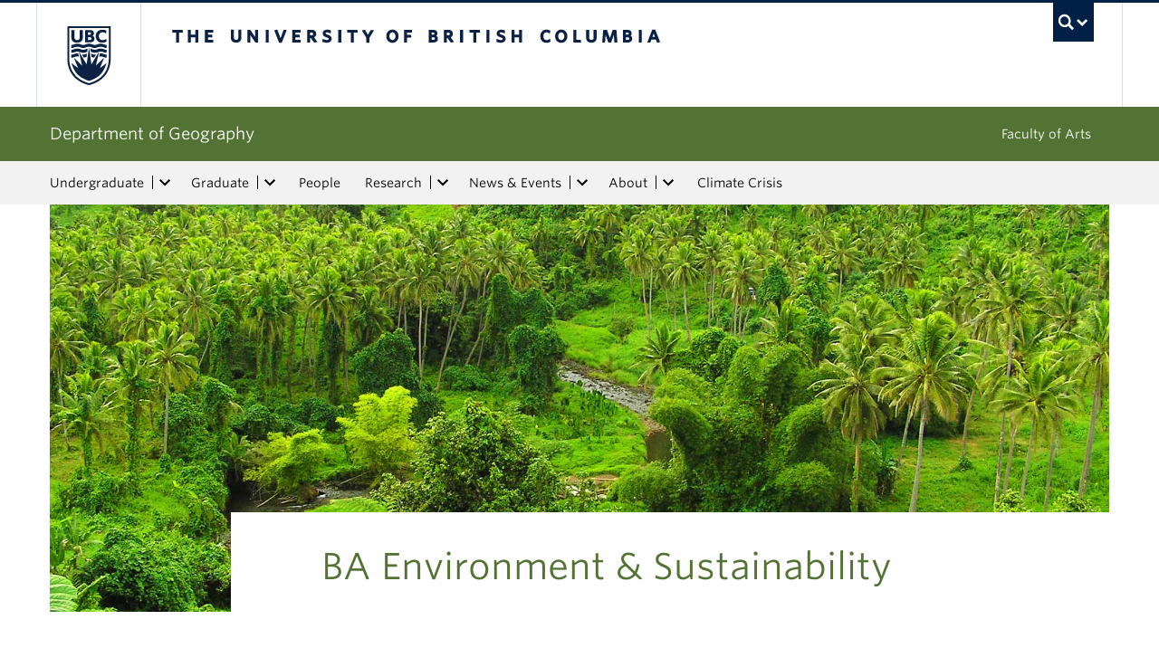

--- FILE ---
content_type: text/html; charset=UTF-8
request_url: https://geog.ubc.ca/undergraduate/ba-environment-sustainability/
body_size: 13941
content:
<!DOCTYPE html>
<!--[if IEMobile 7]><html class="iem7 oldie" lang="en-US"><![endif]-->
<!--[if (IE 7)&!(IEMobile)]><html class="ie7 oldie" lang="en-US"><![endif]-->
<!--[if (IE 8)&!(IEMobile)]><html class="ie8 oldie" lang="en-US"><![endif]-->
<!--[if (IE 9)&!(IEMobile)]><html class="ie9" lang="en-US"><![endif]-->
<!--[[if (gt IE 9)|(gt IEMobile 7)]><!--><html lang="en-US"><!--<![endif]-->
<head>
    <meta http-equiv="Content-Type" content="text/html; charset=UTF-8" />
    <title>BA Environment and Sustainability | UBC Geography Department</title>

    <meta http-equiv="X-UA-Compatible" content="IE=edge,chrome=1" />
    <meta name="viewport" content="width=device-width" /> <!-- needed for responsive -->
    <link rel="dns-prefetch" href="//cdn.ubc.ca/" />

    <!-- Stylesheets -->
<link href="https://cdn.ubc.ca/clf/7.0.4/css/ubc-clf-full-bw.min.css" rel="stylesheet">
	
    <link rel="profile" href="http://gmpg.org/xfn/11" />

    <link rel="pingback" href="https://geog.ubc.ca/xmlrpc.php" />

    <meta name='robots' content='index, follow, max-image-preview:large, max-snippet:-1, max-video-preview:-1' />
<meta name="template" content="UBC Collab 1.0.5" />

	<!-- This site is optimized with the Yoast SEO plugin v20.13 - https://yoast.com/wordpress/plugins/seo/ -->
	<meta name="description" content="The BA Environment and Sustainability program focuses on society’s role(s) in global and local environments. Major, Honours, and Minor options are offered." />
	<link rel="canonical" href="https://geog.ubc.ca/undergraduate/ba-environment-sustainability/" />
	<meta property="og:locale" content="en_US" />
	<meta property="og:type" content="article" />
	<meta property="og:title" content="BA Environment and Sustainability | UBC Geography Department" />
	<meta property="og:description" content="The BA Environment and Sustainability program focuses on society’s role(s) in global and local environments. Major, Honours, and Minor options are offered." />
	<meta property="og:url" content="https://geog.ubc.ca/undergraduate/ba-environment-sustainability/" />
	<meta property="og:site_name" content="Department of Geography" />
	<meta property="article:modified_time" content="2022-09-10T00:44:33+00:00" />
	<meta property="og:image" content="https://geog.cms.arts.ubc.ca/wp-content/uploads/sites/26/2020/09/GEOG-BA-Environment-Sustainability-Banner-V2.jpg" />
	<meta property="og:image:width" content="2000" />
	<meta property="og:image:height" content="1000" />
	<meta property="og:image:type" content="image/jpeg" />
	<meta name="twitter:card" content="summary_large_image" />
	<script type="application/ld+json" class="yoast-schema-graph">{"@context":"https://schema.org","@graph":[{"@type":"WebPage","@id":"https://geog.ubc.ca/undergraduate/ba-environment-sustainability/","url":"https://geog.ubc.ca/undergraduate/ba-environment-sustainability/","name":"BA Environment and Sustainability | UBC Geography Department","isPartOf":{"@id":"https://geog.ubc.ca/#website"},"primaryImageOfPage":{"@id":"https://geog.ubc.ca/undergraduate/ba-environment-sustainability/#primaryimage"},"image":{"@id":"https://geog.ubc.ca/undergraduate/ba-environment-sustainability/#primaryimage"},"thumbnailUrl":"https://geog.cms.arts.ubc.ca/wp-content/uploads/sites/26/2020/09/GEOG-BA-Environment-Sustainability-Banner-V2.jpg","datePublished":"2020-05-01T22:22:24+00:00","dateModified":"2022-09-10T00:44:33+00:00","description":"The BA Environment and Sustainability program focuses on society’s role(s) in global and local environments. Major, Honours, and Minor options are offered.","breadcrumb":{"@id":"https://geog.ubc.ca/undergraduate/ba-environment-sustainability/#breadcrumb"},"inLanguage":"en-US","potentialAction":[{"@type":"ReadAction","target":["https://geog.ubc.ca/undergraduate/ba-environment-sustainability/"]}]},{"@type":"ImageObject","inLanguage":"en-US","@id":"https://geog.ubc.ca/undergraduate/ba-environment-sustainability/#primaryimage","url":"https://geog.cms.arts.ubc.ca/wp-content/uploads/sites/26/2020/09/GEOG-BA-Environment-Sustainability-Banner-V2.jpg","contentUrl":"https://geog.cms.arts.ubc.ca/wp-content/uploads/sites/26/2020/09/GEOG-BA-Environment-Sustainability-Banner-V2.jpg","width":2000,"height":1000,"caption":"ubc-geography-ba-environment-sustinability-rainforest"},{"@type":"BreadcrumbList","@id":"https://geog.ubc.ca/undergraduate/ba-environment-sustainability/#breadcrumb","itemListElement":[{"@type":"ListItem","position":1,"name":"Home","item":"https://geog.ubc.ca/"},{"@type":"ListItem","position":2,"name":"Undergraduate","item":"https://geog.ubc.ca/undergraduate/"},{"@type":"ListItem","position":3,"name":"BA Environment &#038; Sustainability"}]},{"@type":"WebSite","@id":"https://geog.ubc.ca/#website","url":"https://geog.ubc.ca/","name":"Department of Geography","description":"","potentialAction":[{"@type":"SearchAction","target":{"@type":"EntryPoint","urlTemplate":"https://geog.ubc.ca/?s={search_term_string}"},"query-input":"required name=search_term_string"}],"inLanguage":"en-US"}]}</script>
	<!-- / Yoast SEO plugin. -->


<meta name="description" content="Building on core ideas from the natural and social sciences, the BA Environment and Sustainability program is focused on the interaction between societies and the global and local environment. Program Options Program Overview If you want to take an active role in confronting the climate crisis, the Environment and Sustainability program is for you. This [&hellip;]" />
<meta name="google-site-verification" content="YEICCD4RHGeVV5cCKPHJxbak_d7sxqvd3QfKg4qpK5Q" />
<link rel='dns-prefetch' href='//static.addtoany.com' />
<link rel='dns-prefetch' href='//geog.cms.arts.ubc.ca' />
<link rel='dns-prefetch' href='//cdnjs.cloudflare.com' />
<link rel='dns-prefetch' href='//fonts.googleapis.com' />
<link rel='stylesheet' id='eo-leaflet.js-css' href='https://geog.ubc.ca/wp-content/plugins/event-organiser/lib/leaflet/leaflet.min.css?ver=1.4.0' type='text/css' media='all' />
<style id='eo-leaflet.js-inline-css' type='text/css'>
.leaflet-popup-close-button{box-shadow:none!important;}
</style>
<link rel='stylesheet' id='subpages-navigation-base-css' href='https://geog.ubc.ca/wp-content/plugins/subpages-navigation/subpage-navigation-base.css?ver=52299be3168d77e4ba64bb2fb5c456e5' type='text/css' media='all' />
<link rel='stylesheet' id='ubc-collab-spotlight-css' href='https://geog.ubc.ca/wp-content/themes/wp-hybrid-clf/inc/frontpage/spotlight/css/flexslider.css?ver=52299be3168d77e4ba64bb2fb5c456e5' type='text/css' media='all' />
<link rel='stylesheet' id='accordion-style-css' href='https://geog.ubc.ca/wp-content/plugins/accordion-shortcode/custom-accordion.css?ver=52299be3168d77e4ba64bb2fb5c456e5' type='text/css' media='all' />
<style id='accordion-style-inline-css' type='text/css'>

			.active-accordion-control{color: #537334;}
			@media screen and (max-width: 768px) {
				.accordion-controls.active-accordion-control{color: #537334; border-color: #537334;}
			}
		
</style>
<link rel='stylesheet' id='arts-2018-style-css' href='https://geog.cms.arts.ubc.ca/wp-content/plugins/arts-clf/css/arts.css?ver=1.1.2' type='text/css' media='all' />
<link rel='stylesheet' id='arts-2018-style-custom-css' href='https://geog.cms.arts.ubc.ca/arts-styling.php?primary_site_color=537334&#038;ver=0.0.3' type='text/css' media='all' />
<link rel='stylesheet' id='fontawesome-css' href='https://cdnjs.cloudflare.com/ajax/libs/font-awesome/6.7.2/css/all.min.css?ver=6.5.0' type='text/css' media='all' />
<link rel='stylesheet' id='visualstat_material_design_module_css-css' href='https://fonts.googleapis.com/icon?family=Material+Icons&#038;ver=0.1.1' type='text/css' media='all' />
<link rel='stylesheet' id='midpagebanner_css-css' href='https://geog.cms.arts.ubc.ca/wp-content/plugins/modules-shortcode-wizard/css/modules/midpagebanner.css?ver=1.0.2' type='text/css' media='all' />
<link rel='stylesheet' id='custombanner_css-css' href='https://geog.cms.arts.ubc.ca/wp-content/plugins/modules-shortcode-wizard/css/modules/custombanner.css?ver=1.0.2' type='text/css' media='all' />
<link rel='stylesheet' id='cta_module_css-css' href='https://geog.cms.arts.ubc.ca/wp-content/plugins/modules-shortcode-wizard/css/modules/cta.css?ver=1.0.2' type='text/css' media='all' />
<link rel='stylesheet' id='card_module_css-css' href='https://geog.cms.arts.ubc.ca/wp-content/plugins/modules-shortcode-wizard/css/modules/card.css?ver=1.0.2' type='text/css' media='all' />
<link rel='stylesheet' id='pullquote_module_css-css' href='https://geog.cms.arts.ubc.ca/wp-content/plugins/modules-shortcode-wizard/css/modules/pullquote.css?ver=1.0.2' type='text/css' media='all' />
<link rel='stylesheet' id='testimonial_module_css-css' href='https://geog.cms.arts.ubc.ca/wp-content/plugins/modules-shortcode-wizard/css/modules/testimonial.css?ver=1.0.2' type='text/css' media='all' />
<link rel='stylesheet' id='visualstat_module_css-css' href='https://geog.cms.arts.ubc.ca/wp-content/plugins/modules-shortcode-wizard/css/modules/visualstat.css?ver=1.0.2' type='text/css' media='all' />
<link rel='stylesheet' id='buttonimg_module_css-css' href='https://geog.cms.arts.ubc.ca/wp-content/plugins/modules-shortcode-wizard/css/modules/buttonimg.css?ver=1.0.2' type='text/css' media='all' />
<link rel='stylesheet' id='featured_module_css-css' href='https://geog.cms.arts.ubc.ca/wp-content/plugins/modules-shortcode-wizard/css/modules/featured.css?ver=1.0.2' type='text/css' media='all' />
<link rel='stylesheet' id='listfeed_module_css-css' href='https://geog.cms.arts.ubc.ca/wp-content/plugins/modules-shortcode-wizard/css/modules/listfeed.css?ver=1.0.2' type='text/css' media='all' />
<link rel='stylesheet' id='button_module_css-css' href='https://geog.cms.arts.ubc.ca/wp-content/plugins/modules-shortcode-wizard/css/modules/button.css?ver=1.0.2' type='text/css' media='all' />
<link rel='stylesheet' id='inlinealert_module_css-css' href='https://geog.cms.arts.ubc.ca/wp-content/plugins/modules-shortcode-wizard/css/modules/inlinealert.css?ver=1.0.2' type='text/css' media='all' />
<link rel='stylesheet' id='editorialimg_module_css-css' href='https://geog.cms.arts.ubc.ca/wp-content/plugins/modules-shortcode-wizard/css/modules/editorialimg.css?ver=1.0.2' type='text/css' media='all' />
<link rel='stylesheet' id='visualcard_module_css-css' href='https://geog.cms.arts.ubc.ca/wp-content/plugins/modules-shortcode-wizard/css/modules/visualcard.css?ver=1.0.2' type='text/css' media='all' />
<link rel='stylesheet' id='featuredalumniprofiles_module_css-css' href='https://geog.cms.arts.ubc.ca/wp-content/plugins/modules-shortcode-wizard/css/modules/featuredalumniprofiles.css?ver=1.0.2' type='text/css' media='all' />
<link rel='stylesheet' id='quicklinks_module_css-css' href='https://geog.cms.arts.ubc.ca/wp-content/plugins/modules-shortcode-wizard/css/modules/quicklinks.css?ver=1.0.2' type='text/css' media='all' />
<link rel='stylesheet' id='multimediabanner_module_css-css' href='https://geog.cms.arts.ubc.ca/wp-content/plugins/modules-shortcode-wizard/css/modules/multimediabanner.css?ver=1.0.2' type='text/css' media='all' />
<link rel='stylesheet' id='style-css' href='https://geog.ubc.ca/wp-content/themes/wp-hybrid-clf/style.css?ver=202208101238' type='text/css' media='all' />
<link rel='stylesheet' id='tablepress-default-css' href='https://geog.ubc.ca/wp-content/plugins/tablepress/css/build/default.css?ver=3.0.1' type='text/css' media='all' />
<link rel='stylesheet' id='fancybox-css' href='https://geog.cms.arts.ubc.ca/wp-content/plugins/easy-fancybox/fancybox/jquery.fancybox.min.css?ver=1.3.20' type='text/css' media='screen' />
<link rel='stylesheet' id='addtoany-css' href='https://geog.ubc.ca/wp-content/plugins/add-to-any/addtoany.min.css?ver=1.16' type='text/css' media='all' />
<script type='text/javascript' src='https://geog.ubc.ca/wp-includes/js/jquery/jquery.min.js?ver=3.6.4' id='jquery-core-js'></script>
<script type='text/javascript' src='https://geog.ubc.ca/wp-includes/js/jquery/jquery-migrate.min.js?ver=3.4.0' id='jquery-migrate-js'></script>
<script type='text/javascript' src='https://geog.ubc.ca/wp-content/themes/wp-hybrid-clf/inc/navigation/js/navigation-base.js?ver=52299be3168d77e4ba64bb2fb5c456e5' id='clf-navigation-base-js'></script>
<script type='text/javascript' src='https://geog.ubc.ca/wp-content/themes/wp-hybrid-clf/inc/navigation/js/navigation.js?ver=52299be3168d77e4ba64bb2fb5c456e5' id='theme-option-navigation-sticky-top-js'></script>
<script type='text/javascript' id='addtoany-core-js-before'>
window.a2a_config=window.a2a_config||{};a2a_config.callbacks=[];a2a_config.overlays=[];a2a_config.templates={};
</script>
<script type='text/javascript' defer src='https://static.addtoany.com/menu/page.js' id='addtoany-core-js'></script>
<script type='text/javascript' defer src='https://geog.ubc.ca/wp-content/plugins/add-to-any/addtoany.min.js?ver=1.1' id='addtoany-jquery-js'></script>
<link rel="https://api.w.org/" href="https://geog.ubc.ca/wp-json/" /><link rel="alternate" type="application/json" href="https://geog.ubc.ca/wp-json/wp/v2/pages/13994" /><link rel='shortlink' href='https://geog.ubc.ca/?p=13994' />
<link rel="alternate" type="application/json+oembed" href="https://geog.ubc.ca/wp-json/oembed/1.0/embed?url=https%3A%2F%2Fgeog.ubc.ca%2Fundergraduate%2Fba-environment-sustainability%2F" />
<link rel="alternate" type="text/xml+oembed" href="https://geog.ubc.ca/wp-json/oembed/1.0/embed?url=https%3A%2F%2Fgeog.ubc.ca%2Fundergraduate%2Fba-environment-sustainability%2F&#038;format=xml" />
<style>                .background-light {
                    background-color: #edf4dc !important;
                }
                .font-color-light {
                    color: #edf4dc !important;
                }
                .border-color-light {
                    border-color: #edf4dc !important;
                }
                                .background-lighter {
                    background-color: #d7e8af !important;
                }
                .font-color-lighter {
                    color: #d7e8af !important;
                }
                .border-color-lighter {
                    border-color: #d7e8af !important;
                }
                                .background-primary {
                    background-color: #537334 !important;
                }
                .font-color-primary {
                    color: #537334 !important;
                }
                .border-color-primary {
                    border-color: #537334 !important;
                }
                                .background-dark {
                    background-color: #395225 !important;
                }
                .font-color-dark {
                    color: #395225 !important;
                }
                .border-color-dark {
                    border-color: #395225 !important;
                }
                                .background-darker {
                    background-color: #29381b !important;
                }
                .font-color-darker {
                    color: #29381b !important;
                }
                .border-color-darker {
                    border-color: #29381b !important;
                }
                
        /* TEXT */
        a, blockquote {
        color: #537334;
        }
    
        /* DEFAULT ACCORDIONS */
        .accordion-heading a, .accordion-heading a:hover, .accordion-heading a:focus, .accordion-heading a:active, .accordion-group a {
        color: #537334;
        }
    
        /* DEFAULT TABLES */
        .table-hover tbody tr:hover td, .table-hover tbody tr:hover th {
        background-color: #edf4dc;
        }
        table thead {
        background: #537334;
        }
        .tablepress tfoot th, .tablepress thead th {
        background: #537334;
        }
    
        /* EO EVENTS - SINGLE EVENT BUTTONS*/
        .single-event .tickets-n-cost-wrapper button.tickets-btn:hover, .single-event .tickets-n-cost-wrapper button.tickets-btn:active, .single-event .tickets-n-cost-wrapper button.tickets-btn:focus {
        background-color: #537334;
        color: white !important;
        }
    
        /* GRAVITY FORMS BUTTONS */
        .gform_wrapper .gform_footer input.button, .gform_wrapper .gform_footer input[type=submit], .gform_wrapper .gform_page_footer input.button, .gform_wrapper .gform_page_footer input[type=submit] {
        color: #537334;
        }
    
        /* GRAVITY FORMS BUTTONS:HOVER */
        .gform_wrapper .gform_footer input.button:hover, .gform_wrapper .gform_footer input[type=submit]:hover, .gform_wrapper .gform_page_footer input.button:hover, .gform_wrapper .gform_page_footer input[type=submit]:hover {
        background-color: #537334;
        }
    
        /* CLF MENU - FACULTY OF ARTS LINK */
        div#foa-link a:hover, div#arts-btn a:hover {
        background-color: #395225;
        }
    
        /* CLF MENU */
        #ubc7-unit-menu .nav-collapse .nav>li>a:hover, #ubc7-unit-menu .nav-collapse .dropdown-menu a:hover, #ubc7-unit-alternate-navigation .nav-collapse .nav>li>a:hover, #ubc7-unit-alternate-navigation .nav-collapse .dropdown-menu a:hover {
        background: #d7e8af!important;
        color: black;
        }
    
        /* CLF MENU:HOVER */
        #ubc7-unit-menu .dropdown .btn-group:hover .btn, #ubc7-unit-menu .dropdown .btn-group:hover .dropdown-toggle, #ubc7-unit-alternate-navigation .nav>li.active>.btn-group:hover .btn, #ubc7-unit-alternate-navigation .dropdown .btn-group:hover .btn, #ubc7-unit-alternate-navigation .dropdown .btn-group:hover .dropdown-toggle {
        background: #d7e8af!important;
        color: black;
        }
    
        /* CLF MENU - MENU ITEMS:HOVER */
        .dropdown-menu li>a:hover, .dropdown-menu li>a:focus, .dropdown-submenu:hover>a, .dropdown-submenu:focus>a {
        background: #d7e8af!important;
        color: black;d
        }
    
        /* CLF MENU - MENU ITEMS:ACTIVE & :FOCUS*/
        #ubc7-unit-menu .nav>li.active>a, #ubc7-unit-alternate-navigation .nav>li.active>a, #ubc7-unit-menu .nav>li.active>.btn-group, .dropdown-menu .active>a, .dropdown-menu .active>a:hover, .dropdown-menu .active>a:focus {
        background: #d7e8af!important;
        }
    
        /* CLF MENU - HAMBURGER MENU:HOVER, :ACTIVE */
    
        #ubc7-unit .navbar .btn-navbar:hover, #ubc7-unit .navbar .btn-navbar:active, #ubc7-unit .navbar .btn-navbar.active, #ubc7-unit .navbar .btn-navbar.disabled, #ubc7-unit .navbar .btn-navbar[disabled] {
        background: #edf4dc!important;
        }
    
        /* CLF - UBC FOOTER */
        #ubc7-unit-footer, .ubc7-back-to-top {
        background: #537334!important;
        color: white;
        }
    
        /* LOOP QUERY POSTS */
        .post-loop-item:hover {
        background: #edf4dc!important;
        }
    
        /**** EXTERNAL LINKS CSS ****/
            
        /* SIDE NAVS */
        #primary a:not([href*='geog.ubc.ca']):not([href*='cms.arts.ubc.ca']):not([href^='#']):not([href^='/']):not([href^='mailto:']):after {
        font-feature-settings: 'liga';
        font-family: "Material Icons";
        content: 'launch';
        font-size: 14px;
        padding-left: 2px;
        vertical-align: -2px;
        color: #537334!important;
        display: inline-block;
        }
    
        /* TOP NAV */
        #ubc7-unit-menu a:not([href*='geog.ubc.ca']):not([href*='cms.arts.ubc.ca']):not([href^='#']):not([href^='/']):not([href^='mailto:']):after {
        font-feature-settings: 'liga';
        font-family: "Material Icons";
        content: 'launch';
        font-size: 14px;
        padding-left: 4px;
        vertical-align: -2px;
        color: #537334!important;
        display: inline-block;
        }
    
        /* MAIN CONTENT */
        /* Exceptions */
        .testimonial-button > a:after, .card > a:after, .multicard > a:after, .text-left > a:after, .text-right > a:after, .text-center > a:after, a.msw-button-long-a::after,
        .tickets-n-cost-wrapper > a:after, .date-picker > a:after, .addtoany_list > a:after, .inlinealert > a:after, .profile-info-container > span > a::after,
        a.ssc_link::after, a.ssc_section_link::after, .content-container > a::after, a.post-loop-link::after, a.post-loop-excerpt::after, a.gform_anchor::after,
        a.profile-link::after, .mobile-tickets-wrapper.visible-phone > a::after, .gallery-icon > a::after, .dtr-data > a::after, .box-img-with-link > a::after,
        .multicard > p > a.card-link:after, .card > p > a.card-link:after {content: none!important;}
    
        #content  a:not(.mejs-horizontal-volume-slider):not(.featured-item-link):not(.listfeed-full-a):not(.visual-card-btn-wrapper):not(.listfeed-simple-a):not(.post-loop-title):not([href*='geog.ubc.ca']):not([href*='cms.arts.ubc.ca']):not([href^='#']):not([href^='/']):not([href^='mailto:']):not([href^='tel:']):not(a.ap-accordion-link):not(.related-profile-link):after {
        font-feature-settings: 'liga';
        font-family: "Material Icons";
        content: 'launch';
        font-size: 14px;
        padding-left: 2px;
        vertical-align: -2px;
        display: inline-block;
        }

        #content a.mejs-horizontal-volume-slider:after,
        #content a.featured-item-link:after,
        #content a.listfeed-full-a:after,
        #content a.visual-card-btn-wrapper:after,
        #content a.listfeed-simple-a:after,
        #content a.post-loop-title:after,
        #content a[href*='isit.arts.ubc.ca']:after,
        #content a[href*='cms.arts.ubc.ca']:after,
        #content a[href^='#']:after,
        #content a[href^='/']:after,
        #content a[href^='mailto:']:after,
        #content a[href^='tel:']:after,
        #content a.ap-accordion-link:after,
        #content a.related-profile-link:after {
            color: #537334!important;
        }
    
        /* hover state for main content icons */
        #content a:not(.featured-item-link):not(.listfeed-full-a):not(.listfeed-simple-a):not(.post-loop-title):not([href*='geog.ubc.ca']):not([href*='cms.arts.ubc.ca']):not([href^='#']):not([href^='/']):not([href^='mailto:']):not([href^='tel:']):not(a.ap-accordion-link):hover:after {
        color: #2f5d7c!important;
        }
    
        /* BLOCKQUOTE TEXT */
        blockquote > p > a::after{
        font-size: 23px!important;
        vertical-align: -3px!important;
        }
    
        /* POST LOOPS */
        #content .post-loop-title a:not(.featured-item-link):not(.listfeed-full-a):not(.listfeed-simple-a):not(.post-loop-title):not([href*='geog.ubc.ca']):not([href*='cms.arts.ubc.ca']):not([href^='#']):not([href^='/']):not([href^='mailto:']):not([href^='tel:']):after {
        font-size: 24px;
        padding-left: 6px;
        vertical-align: -4px;
        }
    
        @media screen and (max-width: 979px) {
        #content .post-loop-title a:not(.featured-item-link):not(.listfeed-full-a):not(.listfeed-simple-a):not(.post-loop-title):not([href*='geog.ubc.ca']):not([href*='cms.arts.ubc.ca']):not([href^='#']):not([href^='/']):not([href^='mailto:']):not([href^='tel:']):after {
        font-size: 22px;
        padding-left: 6px;
        vertical-align: -4px;
        }
        }
    
        /* PROFILE PAGES */
        .info-wrapper > p > a:not(.featured-item-link):not(.listfeed-full-a):not(.listfeed-simple-a):not([href*='geog.ubc.ca']):not([href*='cms.arts.ubc.ca']):not([href^='#']):not([href^='/']):not([href^='mailto:']):not([href^='tel:']):after {
        font-feature-settings: 'liga';
        font-family: "Material Icons";
        content: 'launch';
        font-size: 14px;
        padding-left: 2px;
        vertical-align: -2px;
        color: #537334!important;
        display: inline;
        white-space: nowrap;
        }
    
        #related-profiles-container .related-profile > a:not([href*='geog.ubc.ca']):not([href*='cms.arts.ubc.ca']) .related-profile-details-container .related-profile-name:after{
        font-feature-settings: 'liga';
        font-family: "Material Icons";
        content: 'launch';
        font-size: 24px;
        padding-left: 3px;
        vertical-align: -3px;
        color: #537334!important;
        display: inline-block;
        white-space: nowrap;
        }
    
    
        /* hover state */
        .info-wrapper > p > a:not(.featured-item-link):not(.listfeed-full-a):not(.listfeed-simple-a):not([href*='geog.ubc.ca']):not([href*='cms.arts.ubc.ca']):not([href^='#']):not([href^='/']):not([href^='mailto:']):not([href^='tel:']):hover:after {
        color: #2f5d7c!important;
        }
    
        /* PROFILE ARCHIVE */
        a.profile-link:not(.featured-item-link):not(.listfeed-full-a):not(.listfeed-simple-a):not([href*='geog.ubc.ca']):not([href*='cms.arts.ubc.ca']):not([href^='#']):not([href^='/']):not([href^='mailto:']):not([href^='tel:']) p.name:after {
        font-feature-settings: 'liga';
        font-family: "Material Icons";
        content: 'launch';
        font-size: 24px;
        padding-left: 6px;
        vertical-align: -3px;
        color: #537334!important;
        display: inline;
        white-space: nowrap;
        }
    
        /* ALUMNI ARCHIVE */
        a.profile-link:not(.featured-item-link):not(.listfeed-full-a):not(.listfeed-simple-a):not([href*='geog.ubc.ca']):not([href*='cms.arts.ubc.ca']):not([href^='#']):not([href^='/']):not([href^='mailto:']):not([href^='tel:']) .profile-name:after {
        font-feature-settings: 'liga';
        font-family: "Material Icons";
        content: 'launch';
        font-size: 24px;
        padding-left: 3px;
        vertical-align: -3px;
        color: #537334!important;
        display: inline-block;
        white-space: nowrap;
        }
    
        /*ALUMNI PROFILE POST*/
        #right a:not([href*='geog.ubc.ca']):not([href*='cms.arts.ubc.ca']):not([href^='#']):not([href^='/']):not([href^='mailto:']):after {
        font-feature-settings: 'liga';
        font-family: "Material Icons";
        content: 'launch';
        font-size: 14px;
        padding-left: 2px;
        vertical-align: -2px;
        color: #537334!important;
        display: inline-block;
        }
    
        #left .alumni-profile-details > a:not([href*='geog.ubc.ca']):not([href*='cms.arts.ubc.ca']):not([href^='#']):not([href^='/']):not([href^='mailto:']):after {
        font-feature-settings: 'liga';
        font-family: "Material Icons";
        content: 'launch';
        font-size: 14px;
        padding-left: 2px;
        vertical-align: -2px;
        color: #537334!important;
        display: inline-block;
        }
    
        /*hover state*/
        #right a:not([href*='geog.ubc.ca']):not([href*='cms.arts.ubc.ca']):not([href^='#']):not([href^='/']):not([href^='mailto:']):hover:after {
        color: #2f5d7c!important;
        }
    
        #left .alumni-profile-details > a:not([href*='geog.ubc.ca']):not([href*='cms.arts.ubc.ca']):not([href^='#']):not([href^='/']):not([href^='mailto:']):hover:after {
        color: #2f5d7c!important;
        }
    
    
        /* ARCHIVE PAGES */
        a.news-a-tag:not([href*='geog.ubc.ca']):not([href*='cms.arts.ubc.ca']):not([href^='#']):not([href^='/']):not([href^='mailto:']) h2.news-title:after,
        a.event-a-tag:not([href*='geog.ubc.ca']):not([href*='cms.arts.ubc.ca']):not([href^='#']):not([href^='/']):not([href^='mailto:']) h2.event-title:after {
        font-feature-settings: 'liga';
        font-family: "Material Icons";
        content: 'launch';
        font-size: 28px;
        padding-left: 6px;
        vertical-align: -4px;
        color: #537334!important;
        display: inline;
        white-space: nowrap;
        }
    
        @media screen and (max-width: 979px) {
        a.news-a-tag:not([href*='geog.ubc.ca']):not([href*='cms.arts.ubc.ca']):not([href^='#']):not([href^='/']):not([href^='mailto:']) h2.news-title:after,
        a.event-a-tag:not([href*='geog.ubc.ca']):not([href*='cms.arts.ubc.ca']):not([href^='#']):not([href^='/']):not([href^='mailto:']) h2.event-title:after {
        font-size: 26px;
        padding-left: 5px;
        }
        }
    
        /* POST ARCHIVE MODULE */
        a.ap-list-title-link::after{
        font-size: 24px!important;
        vertical-align: -3px!important;
        padding-left: 6px!important;
        }
    
        /*EVENT POSTS*/
        .address-wrapper.details a::after{
        font-size: 19px!important;
        vertical-align: -3px!important;
        }
    
        /* CTA BANNER */
        .cta-button a:not([href*='geog.ubc.ca']):not([href*='cms.arts.ubc.ca']):not([href^='#']):not([href^='/']):not([href^='mailto:']):not([href^='tel:']) button::after {
        font-feature-settings: 'liga';
        font-family: "Material Icons";
        content: 'launch';
        font-size: 14px;
        padding-left: 2px;
        vertical-align: -2px;
        color: white!important;
        display: inline;
        white-space: nowrap;
        }
    
        /* FEATURED NEWS - SINGLE */
        a.featured-item-link:not([href*='geog.ubc.ca']):not([href*='cms.arts.ubc.ca']):not([href^='#']):not([href^='/']):not([href^='mailto:']) .featured-wrapper h2:after {
        font-feature-settings: 'liga';
        font-family: "Material Icons";
        content: 'launch';
        font-size: 28px;
        padding-left: 8px;
        vertical-align: -5px;
        color: #537334!important;
        display: inline;
        white-space: nowrap;
        }
    
        /* FEATURED NEWS - MULTIPLE */
        a.featured-item-link:not([href*='geog.ubc.ca']):not([href*='cms.arts.ubc.ca']):not([href^='#']):not([href^='/']):not([href^='mailto:']) .featured-wrapper-two-items h2:after {
        font-feature-settings: 'liga';
        font-family: "Material Icons";
        content: 'launch';
        font-size: 22px;
        padding-left: 4px;
        vertical-align: -3px;
        color: #537334!important;
        display: inline;
        white-space: nowrap;
        }
    
        @media screen and (max-width: 979px) {
        a.featured-item-link:not([href*='geog.ubc.ca']):not([href*='cms.arts.ubc.ca']):not([href^='#']):not([href^='/']):not([href^='mailto:']) h2:after {
        padding-left: 7px;
        }
        }
    
        /* LISTFEED - FULL */
        a.listfeed-full-a:not([href*='geog.ubc.ca']):not([href*='cms.arts.ubc.ca']):not([href^='#']):not([href^='/']):not([href^='mailto:']) h2:after {
        font-feature-settings: 'liga';
        font-family: "Material Icons";
        content: 'launch';
        font-size: 28px;
        padding-left: 8px;
        vertical-align: -4px;
        color: #537334!important;
        display: inline;
        white-space: nowrap;
        }
    
        @media screen and (max-width: 979px) {
        a.listfeed-full-a:not([href*='geog.ubc.ca']):not([href*='cms.arts.ubc.ca']):not([href^='#']):not([href^='/']):not([href^='mailto:']) h2:after {
        font-size: 23px;
        padding-left: 7px;
        }
        }
    
        /* LISTFEED - SIMPLE */
        a.listfeed-simple-a:not([href*='geog.ubc.ca']):not([href*='cms.arts.ubc.ca']):not([href^='#']):not([href^='/']):not([href^='mailto:']) h3:after {
        font-feature-settings: 'liga';
        font-family: "Material Icons";
        content: 'launch';
        font-size: 22px;
        padding-left: 5px;
        vertical-align: -3px;
        color: #537334!important;
        display: inline;
        white-space: nowrap;
        }
    
        @media screen and (max-width: 979px) {
        a.listfeed-simple-a:not([href*='geog.ubc.ca']):not([href*='cms.arts.ubc.ca']):not([href^='#']):not([href^='/']):not([href^='mailto:']) h3:after {
        font-size: 18px;
        }
        }
    
        /* BUTTON WITH IMAGE - LARGE */
        .box.box-img-with-link a:not([href*='geog.ubc.ca']):not([href*='cms.arts.ubc.ca']):not([href^='#']):not([href^='/']):not([href^='mailto:']):not([href^='tel:']) h3:after {
        font-feature-settings: 'liga';
        font-family: "Material Icons";
        content: 'launch';
        font-size: 22px;
        padding-left: 1px;
        vertical-align: -2px;
        color: white!important;
        display: inline;
        white-space: nowrap;
        }
    
        @media screen and (max-width: 979px) {
        .box.box-img-with-link a:not([href*='geog.ubc.ca']):not([href*='cms.arts.ubc.ca']):not([href^='#']):not([href^='/']):not([href^='mailto:']):not([href^='tel:']) h3:after {
        font-size: 17px;
        }
        }
    
        /* BUTTON WITH IMAGE - SMALL */
        .box-img-with-link a:not([href*='geog.ubc.ca']):not([href*='cms.arts.ubc.ca']):not([href^='#']):not([href^='/']):not([href^='mailto:']):not([href^='tel:']) h4:after {
        font-feature-settings: 'liga';
        font-family: "Material Icons";
        content: 'launch';
        font-size: 16px;
        padding-left: 1px;
        vertical-align: -2px;
        color: white!important;
        display: inline;
        white-space: nowrap;
        }
    
        /* TESTIMONIAL */
        .testimonial-button a:not([href*='geog.ubc.ca']):not([href*='cms.arts.ubc.ca']):not([href^='#']):not([href^='/']):not([href^='mailto:']):not([href^='tel:']) button::after {
        font-feature-settings: 'liga';
        font-family: "Material Icons";
        content: 'launch';
        font-size: 14px;
        padding-left: 4px;
        vertical-align: -2px;
        color: #537334!important;
        display: inline;
        white-space: nowrap;
        }
        .testimonial-button a:not([href*='geog.ubc.ca']):not([href*='cms.arts.ubc.ca']):not([href^='#']):not([href^='/']):not([href^='mailto:']):not([href^='tel:']) button:hover:after {
        color: white!important;
        }
    
        /* CARD */
        .card a:not([href*='geog.ubc.ca']):not([href^='#']):not([href*='cms.arts.ubc.ca']):not([href^='/']):not([href^='mailto:']):not([href^='tel:']) .card-button.internal-link button::after {
        font-feature-settings: 'liga';
        font-family: "Material Icons";
        content: "\00a0 launch";
        }
    
        @media screen and (max-width: 979px) {
        .card a:not([href*='geog.ubc.ca']):not([href*='cms.arts.ubc.ca']):not([href^='#']):not([href^='/']):not([href^='mailto:']):not([href^='tel:']) .card-button.internal-link button::after {
        font-feature-settings: 'liga';
        font-family: "Material Icons";
        content: "\00a0 launch";
        font-size: 14px;
        }
        }
    
        .multicard a:not([href*='geog.ubc.ca']):not([href^='#']):not([href*='cms.arts.ubc.ca']):not([href^='/']):not([href^='mailto:']):not([href^='tel:']) .card-button.internal-link button::after {
        font-feature-settings: 'liga';
        font-family: "Material Icons";
        content: "\00a0 launch";
        }
    
        /* INLINE ALERT */
        .inlinealert a:not([href*='geog.ubc.ca']):not([href*='cms.arts.ubc.ca']):not([href^='#']):not([href^='/']):not([href^='mailto:']):not([href^='tel:']) .inlinealert-linktext.internal-link button::after {
        font-feature-settings: 'liga';
        font-family: "Material Icons";
        content: "\00a0 launch";
        font-size: 18px;
        vertical-align: -3px;
        }
    
        @media screen and (max-width: 979px) {
        .inlinealert a:not([href*='geog.ubc.ca']):not([href*='cms.arts.ubc.ca']):not([href^='#']):not([href^='/']):not([href^='mailto:']):not([href^='tel:']) .inlinealert-linktext.internal-link button::after {
        content: "\00a0 launch";
        font-size: 14px;
        vertical-align: -2px;
        }
        #related-profiles-container .related-profile > a:not([href*='geog.ubc.ca']) .related-profile-details-container .related-profile-name:after{
        font-size: 21px;
        }
    
        @media screen and (max-width: 767px) {
        #related-profiles-container .related-profile > a:not([href*='geog.ubc.ca']) .related-profile-details-container .related-profile-name:after{
        font-size: 18px;
        }
        }
    
    
        }
    
        /* MIDPAGE BANNER */
        .content-container > a:not([href*='geog.ubc.ca']):not([href*='cms.arts.ubc.ca']):not([href^='#']):not([href^='/']):not([href^='mailto:']) button::after {
        font-feature-settings: 'liga';
        font-family: "Material Icons";
        content: 'launch';
        font-size: 16px;
        padding-left: 4px;
        vertical-align: -2px;
        color: white!important;
        display: inline;
        white-space: nowrap;
        }
    
        /* QUICKLINKS MODULE */
        #content .quicklinks-wrapper a:not(.featured-item-link):not(.listfeed-full-a):not(.listfeed-simple-a):not(.post-loop-title):not([href*='geog.ubc.ca']):not([href*='cms.arts.ubc.ca']):not([href^='#']):not([href^='/']):not([href^='mailto:']):not([href^='tel:']):after {
        color: white!important;
        font-size: 16px;
        }
    
        </style><script src='https://cms.arts.ubc.ca/?mapid=0620932288f04c9844b62e265bec8089&amp;action=load&amp;blogid=26&amp;siteid=1&amp;t=1769251462&amp;back=https%3A%2F%2Fgeog.ubc.ca%2Fundergraduate%2Fba-environment-sustainability%2F' type='text/javascript'></script>		<script>
			document.documentElement.className = document.documentElement.className.replace( 'no-js', 'js' );
		</script>
				<style>
			.no-js img.lazyload { display: none; }
			figure.wp-block-image img.lazyloading { min-width: 150px; }
							.lazyload, .lazyloading { opacity: 0; }
				.lazyloaded {
					opacity: 1;
					transition: opacity 400ms;
					transition-delay: 0ms;
				}
					</style>
		
<!--[if lte IE 7]>
<link href="https://cdn.ubc.ca/clf/7.0.4/css/font-awesome-ie7.css" rel="stylesheet">
<![endif]-->
<!-- Le HTML5 shim, for IE6-8 support of HTML5 elements -->
<!--[if lt IE 9]>
<script src="//cdn.ubc.ca/clf/html5shiv.min.js"></script>
<![endif]-->

<!-- Le fav and touch icons -->
<link rel="shortcut icon" href="https://cdn.ubc.ca/clf/7.0.4/img/favicon.ico">
<link rel="apple-touch-icon-precomposed" sizes="144x144" href="https://cdn.ubc.ca/clf/7.0.4/img/apple-touch-icon-144-precomposed.png">
<link rel="apple-touch-icon-precomposed" sizes="114x114" href="https://cdn.ubc.ca/clf/7.0.4/img/apple-touch-icon-114-precomposed.png">
<link rel="apple-touch-icon-precomposed" sizes="72x72" href="https://cdn.ubc.ca/clf/7.0.4/img/apple-touch-icon-72-precomposed.png">
<link rel="apple-touch-icon-precomposed" href="https://cdn.ubc.ca/clf/7.0.4/img/apple-touch-icon-57-precomposed.png">
<style type="text/css" media="screen">#ubc7-unit { background: #537334; }</style>
<!-- CSS FROM META BOX --><style type="text/css">.inlinealert-title h3{
font-size: 16px;
margin-top: 10px;
}

.inlinealert-title{
padding-bottom: 0;
}</style>
</head>

<body class="page-template page-template-page-featured-landing page-template-page-featured-landing-php page page-id-13994 page-parent page-child parent-pageid-13979 full-width l1-column page-parent-undergraduate page-ba-environment-sustainability page-13994 chrome primary-active secondary-inactive subsidiary-inactive">


<div id="body-container" >

    
    		<!-- UBC Global Utility Menu -->
        <div class="collapse expand" id="ubc7-global-menu">
            <div id="ubc7-search" class="expand">
            	<div class="container">                <div id="ubc7-search-box">
                    <form class="form-search" method="get" action="//www.ubc.ca/search/refine/" role="search">
                        <input aria-label="Search Department of Geography" type="text" name="q" placeholder="Search Department of Geography" class="input-xlarge search-query">
                        <input type="hidden" name="label" value="Department of Geography" />
                        <input type="hidden" name="site" value="*.geog.ubc.ca" />
                        <button type="submit" class="btn">Search</button>
                    </form>
                </div>
                </div>            </div>
            <div class="container">            <div id="ubc7-global-header" class="expand">
                <!-- Global Utility Header from CDN -->
            </div>
            </div>        </div>
        <!-- End of UBC Global Utility Menu -->
			<!-- UBC Header -->
        <header id="ubc7-header" class="row-fluid expand" role="banner">
        	<div class="container">            <div class="span1">
                <div id="ubc7-logo">
                    <a href="https://www.ubc.ca" title="The University of British Columbia (UBC)">The University of British Columbia</a>
                </div>
            </div>
            <div class="span2">
                <div id="ubc7-apom">
                    <a href="https://cdn.ubc.ca/clf/ref/aplaceofmind" title="UBC a place of mind">UBC - A Place of Mind</a>
                </div>
            </div>
            <div class="span9" id="ubc7-wordmark-block">
                <div id="ubc7-wordmark">
                    <a href="https://www.ubc.ca/" title="The University of British Columbia (UBC)">The University of British Columbia</a>
                                    </div>
                <div id="ubc7-global-utility">
                    <button type="button" data-toggle="collapse" data-target="#ubc7-global-menu"><span>UBC Search</span></button>
                    <noscript><a id="ubc7-global-utility-no-script" href="https://www.ubc.ca/" title="UBC Search">UBC Search</a></noscript>
                </div>
            </div>
            </div>        </header>
        <!-- End of UBC Header -->

		 	<!-- UBC Unit Identifier -->


        <style>
            @media screen and (min-width: 1024px) {
                #arts-unit-name {
                    font-size: 16px;
                }
            }
            @media screen and (max-width: 1023px) {
                #arts-unit-name {
                    font-size: 11px;
                }
            }
            .arts-nav {
                color: white;
                line-height: 70px;
                height: 70px;
                width: calc( 100% - 45px );
                display:flex;
                justify-content: space-between;
            }
            .arts-nav div a {
                text-decoration: none;
                color: white;
            }
            .arts-nav div#arts-unit-name a:hover {
                text-shadow: 1px 1px #222;
            }
            #arts-btn a {
                padding: 0px 20px;
                position: relative;
                left: 45px;
            }
        </style>





        <div id="ubc7-unit" class="row-fluid expand">
        	<div class="container">            <div class="span12">
                <!-- Mobile Menu Icon -->
                <div class="navbar">
                    <a class="btn btn-navbar" data-toggle="collapse" data-target="#ubc7-unit-navigation">
                        <span class="icon-bar"></span>
                        <span class="icon-bar"></span>
                        <span class="icon-bar"></span>
                    </a>
                </div>



                <div class="arts-nav" style="">
                    <div id="arts-unit-name"><a href="/">Department of Geography </div>
                    <div id="arts-btn" class="visible-desktop"><a href="https://www.arts.ubc.ca/">Faculty of Arts</a></div>
                </div>



                <!-- Unit Name -->





				<div class="hide">
                    <div id="ubc7-unit-name" class="ubc7-single-element">
                        <a href="/" title="Department of Geography"><span id="ubc7-unit-faculty"></span><span id="ubc7-unit-identifier">Department of Geography</span></a>
                    </div>
                    <div style="float:right; margin-top:19px;" id="foa-link">
                        <a style="color:#FFFFFF; text-decoration: none;" href="/" title="FOA"><span id="">Faculty of Arts</span></a>
                    </div>
                </div>
            </div>



            </div>        </div>
        <!-- End of UBC Unit Identifier -->
			<!-- UBC Unit Navigation -->
        <div id="ubc7-unit-menu" class="navbar expand stick-to-top" role="navigation">
            <div style="background: #F2F2F2;" class="navbar-inner expand">
                <div class="container">
                 <div id="ubc7-unit-navigation" class="nav-collapse collapse"><ul id="menu-main" class="nav"><li id="menu-item-13984" class="menu-item menu-item-type-post_type menu-item-object-page current-page-ancestor current-menu-ancestor current-menu-parent current-page-parent current_page_parent current_page_ancestor menu-item-has-children dropdown menu-item-13984"><div class="btn-group"><a class="btn" href="https://geog.ubc.ca/undergraduate/">Undergraduate</a><button class="btn droptown-toggle" aria-haspopup="true" aria-expanded="false" aria-label="expand Undergraduate menu" data-toggle="dropdown"><span aria-hidden="true" class="ubc7-arrow blue down-arrow"></span></button>
<ul class="dropdown-menu">
	<li id="menu-item-14084" class="menu-item menu-item-type-post_type menu-item-object-page menu-item-14084"><a href="https://geog.ubc.ca/undergraduate/ba-human-geography/">BA Human Geography</a></li>
	<li id="menu-item-14077" class="menu-item menu-item-type-post_type menu-item-object-page current-menu-item page_item page-item-13994 current_page_item menu-item-14077 active"><a href="https://geog.ubc.ca/undergraduate/ba-environment-sustainability/">BA Environment &#038; Sustainability</a></li>
	<li id="menu-item-14078" class="menu-item menu-item-type-post_type menu-item-object-page menu-item-14078"><a href="https://geog.ubc.ca/undergraduate/bsc-geographical-sciences/">BSc Geographical Sciences</a></li>
	<li id="menu-item-14083" class="menu-item menu-item-type-post_type menu-item-object-page menu-item-14083"><a href="https://geog.ubc.ca/undergraduate/atmospheric-science/">BSc Atmospheric Science</a></li>
	<li id="menu-item-14082" class="menu-item menu-item-type-post_type menu-item-object-page menu-item-14082"><a href="https://geog.ubc.ca/undergraduate/ba-urban-studies/">BA Urban Studies</a></li>
	<li id="menu-item-14079" class="menu-item menu-item-type-post_type menu-item-object-page menu-item-14079"><a href="https://geog.ubc.ca/undergraduate/gis-geographical-computation/">Minor in GIS &#038; Geographical Computation</a></li>
	<li id="menu-item-18801" class="menu-item menu-item-type-post_type menu-item-object-page menu-item-18801"><a href="https://geog.ubc.ca/undergraduate/climate-certificate/">Certificate in Climate Studies and Action</a></li>
	<li id="menu-item-13957" class="menu-item menu-item-type-post_type menu-item-object-page menu-item-13957"><a href="https://geog.ubc.ca/courses/">Courses</a></li>
	<li id="menu-item-14080" class="menu-item menu-item-type-post_type menu-item-object-page menu-item-14080"><a href="https://geog.ubc.ca/undergraduate/opportunities/">Opportunities</a></li>
	<li id="menu-item-14081" class="menu-item menu-item-type-post_type menu-item-object-page menu-item-14081"><a href="https://geog.ubc.ca/undergraduate/study-resources/">Study Resources</a></li>
	<li id="menu-item-14075" class="menu-item menu-item-type-post_type menu-item-object-page menu-item-14075"><a href="https://geog.ubc.ca/undergraduate/advising/">Advising</a></li>
	<li id="menu-item-14085" class="menu-item menu-item-type-post_type menu-item-object-page menu-item-14085"><a href="https://geog.ubc.ca/undergraduate/funding/">Funding</a></li>
</ul></div>
</li>
<li id="menu-item-13983" class="menu-item menu-item-type-post_type menu-item-object-page menu-item-has-children dropdown menu-item-13983"><div class="btn-group"><a class="btn" href="https://geog.ubc.ca/graduate/">Graduate</a><button class="btn droptown-toggle" aria-haspopup="true" aria-expanded="false" aria-label="expand Graduate menu" data-toggle="dropdown"><span aria-hidden="true" class="ubc7-arrow blue down-arrow"></span></button>
<ul class="dropdown-menu">
	<li id="menu-item-14071" class="menu-item menu-item-type-post_type menu-item-object-page menu-item-has-children dropdown menu-item-14071"><a href="https://geog.ubc.ca/graduate/masters-programs/">Masters’ Programs</a>
	<ul class="dropdown-menu">
		<li id="menu-item-14072" class="menu-item menu-item-type-post_type menu-item-object-page menu-item-14072"><a href="https://geog.ubc.ca/graduate/masters-programs/ma-geography/">MA Geography</a></li>
		<li id="menu-item-14073" class="menu-item menu-item-type-post_type menu-item-object-page menu-item-14073"><a href="https://geog.ubc.ca/graduate/masters-programs/msc-geography/">MSc Geography</a></li>
</ul>
</li>
	<li id="menu-item-14074" class="menu-item menu-item-type-post_type menu-item-object-page menu-item-14074"><a href="https://geog.ubc.ca/graduate/phd-program/">PhD Program</a></li>
	<li id="menu-item-14069" class="menu-item menu-item-type-post_type menu-item-object-page menu-item-14069"><a href="https://geog.ubc.ca/graduate/admissions/">Admissions</a></li>
	<li id="menu-item-13985" class="menu-item menu-item-type-post_type menu-item-object-page menu-item-13985"><a href="https://geog.ubc.ca/courses/">Courses</a></li>
	<li id="menu-item-22619" class="menu-item menu-item-type-post_type menu-item-object-page menu-item-22619"><a href="https://geog.ubc.ca/graduate/computing-resources/">Computing Resources</a></li>
	<li id="menu-item-14070" class="menu-item menu-item-type-post_type menu-item-object-page menu-item-14070"><a href="https://geog.ubc.ca/graduate/funding/">Funding</a></li>
	<li id="menu-item-14207" class="menu-item menu-item-type-post_type menu-item-object-page menu-item-14207"><a href="https://geog.ubc.ca/graduate/advising/">Advising</a></li>
</ul></div>
</li>
<li id="menu-item-13956" class="menu-item menu-item-type-post_type menu-item-object-page menu-item-13956"><a href="https://geog.ubc.ca/people/">People</a></li>
<li id="menu-item-13978" class="menu-item menu-item-type-post_type menu-item-object-page menu-item-has-children dropdown menu-item-13978"><div class="btn-group"><a class="btn" href="https://geog.ubc.ca/research/">Research</a><button class="btn droptown-toggle" aria-haspopup="true" aria-expanded="false" aria-label="expand Research menu" data-toggle="dropdown"><span aria-hidden="true" class="ubc7-arrow blue down-arrow"></span></button>
<ul class="dropdown-menu">
	<li id="menu-item-14060" class="menu-item menu-item-type-post_type menu-item-object-page menu-item-14060"><a href="https://geog.ubc.ca/research/research-streams/">Research Themes</a></li>
	<li id="menu-item-18300" class="menu-item menu-item-type-post_type menu-item-object-page menu-item-18300"><a href="https://geog.ubc.ca/research/research-groups/">Research Groups</a></li>
	<li id="menu-item-22607" class="menu-item menu-item-type-post_type menu-item-object-page menu-item-22607"><a href="https://geog.ubc.ca/research/digital-resources/">Digital Resources</a></li>
	<li id="menu-item-14059" class="menu-item menu-item-type-post_type menu-item-object-page menu-item-14059"><a href="https://geog.ubc.ca/research/publications/">Publications</a></li>
	<li id="menu-item-20295" class="menu-item menu-item-type-custom menu-item-object-custom menu-item-20295"><a href="https://trailsix.geog.ubc.ca/">Trail 6 Undergraduate Journal</a></li>
	<li id="menu-item-19096" class="menu-item menu-item-type-custom menu-item-object-custom menu-item-19096"><a href="http://climatejustice.ubc.ca">Centre for Climate Justice</a></li>
</ul></div>
</li>
<li id="menu-item-13953" class="menu-item menu-item-type-post_type menu-item-object-page menu-item-has-children dropdown menu-item-13953"><div class="btn-group"><a class="btn" href="https://geog.ubc.ca/news-events/">News &#038; Events</a><button class="btn droptown-toggle" aria-haspopup="true" aria-expanded="false" aria-label="expand News &#038; Events menu" data-toggle="dropdown"><span aria-hidden="true" class="ubc7-arrow blue down-arrow"></span></button>
<ul class="dropdown-menu">
	<li id="menu-item-13955" class="menu-item menu-item-type-post_type menu-item-object-page menu-item-13955"><a href="/news">News</a></li>
	<li id="menu-item-13954" class="menu-item menu-item-type-post_type menu-item-object-page menu-item-13954"><a href="/events/event">Events</a></li>
</ul></div>
</li>
<li id="menu-item-13977" class="menu-item menu-item-type-post_type menu-item-object-page menu-item-has-children dropdown menu-item-13977"><div class="btn-group"><a class="btn" href="https://geog.ubc.ca/about/">About</a><button class="btn droptown-toggle" aria-haspopup="true" aria-expanded="false" aria-label="expand About menu" data-toggle="dropdown"><span aria-hidden="true" class="ubc7-arrow blue down-arrow"></span></button>
<ul class="dropdown-menu">
	<li id="menu-item-14064" class="menu-item menu-item-type-post_type menu-item-object-page menu-item-14064"><a href="https://geog.ubc.ca/about/equity-and-inclusion/">Equity &#038; Inclusion</a></li>
	<li id="menu-item-21528" class="menu-item menu-item-type-post_type menu-item-object-page menu-item-21528"><a href="https://geog.ubc.ca/about/safety/">Safety</a></li>
	<li id="menu-item-14068" class="menu-item menu-item-type-post_type menu-item-object-page menu-item-14068"><a href="https://geog.ubc.ca/about/services/">Services</a></li>
	<li id="menu-item-14061" class="menu-item menu-item-type-post_type menu-item-object-page menu-item-14061"><a href="https://geog.ubc.ca/about/alumni/">Alumni</a></li>
	<li id="menu-item-14067" class="menu-item menu-item-type-post_type menu-item-object-page menu-item-14067"><a href="https://geog.ubc.ca/about/merchandise/">Merchandise</a></li>
	<li id="menu-item-14065" class="menu-item menu-item-type-post_type menu-item-object-page menu-item-14065"><a href="https://geog.air.arts.ubc.ca">Internal</a></li>
	<li id="menu-item-14066" class="menu-item menu-item-type-post_type menu-item-object-page menu-item-14066"><a href="https://geog.ubc.ca/about/job-opportunities/">Job Opportunities</a></li>
	<li id="menu-item-14063" class="menu-item menu-item-type-post_type menu-item-object-page menu-item-14063"><a href="https://geog.ubc.ca/about/donate/">Donate</a></li>
	<li id="menu-item-14062" class="menu-item menu-item-type-post_type menu-item-object-page menu-item-14062"><a href="https://geog.ubc.ca/about/contact-us/">Contact Us</a></li>
</ul></div>
</li>
<li id="menu-item-18566" class="menu-item menu-item-type-post_type menu-item-object-page menu-item-18566"><a href="https://geog.ubc.ca/research/research-streams/climate-science-change-action/">Climate Crisis</a></li>
</ul></div>
                </div>
            </div><!-- /navbar-inner -->
        </div><!-- /navbar -->
        <!-- End of UBC Unit Navigation -->
		
    			<div class="row-fluid content expand">
				<div class="utility span12">

					<div id="custom_html-2" class="widget_text widget widget_custom_html widget-widget_custom_html"><div class="widget_text widget-wrap widget-inside"><div class="textwidget custom-html-widget"><!-- GA Property of GEOG -->
<!-- Google tag (gtag.js) -->

<script async src="https://www.googletagmanager.com/gtag/js?id=G-Q3Q7FT97DG"></script> 

<script>

  window.dataLayer = window.dataLayer || [];

  function gtag(){dataLayer.push(arguments);}

  gtag('js', new Date());

  gtag('config', 'G-Q3Q7FT97DG');

</script>

<!-- GA Property of Arts ISIT -->
<!-- Google tag (gtag.js) -->
<script async src="https://www.googletagmanager.com/gtag/js?id=G-L56T6KXG5Q"></script>
<script>
  window.dataLayer = window.dataLayer || [];
  function gtag(){dataLayer.push(arguments);}
  gtag('js', new Date());

  gtag('config', 'G-L56T6KXG5Q');
</script></div></div></div>
				</div><!-- #header-widget .utility -->
			</div>
		

    
    <style>
        .page-template-page-featured-landing .row-fluid .content.span12 {
            margin-left: 0;
        }
        .page-template-page-featured-landing .breadcrumb {
            display: none;
        }
        .page-template-page-featured-landing #container {
            padding-top: 20px!important;
        }
        .page-template-page-featured-landing #container .row-fluid {
            /*margin-top: 0;*/
        }

        #landing-banner-img {
            width: auto;
            height: 100%;
            overflow: hidden;
            display: block;
        }
        #landing-banner-img img {
            width: 100%;
            height: 100%;
            object-fit: cover;
            -o-object-fit: cover; /* for opera */
            background-size: cover; /* for ie */
            /*-webkit-clip-path: polygon(0 0, 100% 0, 100% 100%, 0 85%);*/
            /*clip-path: polygon(0 0, 100% 0, 100% 100%, 0 85%);*/
        }
        #landing-banner-text {
            padding: 35px 0px 25px 0px;
            position:relative;
            background:white;
        }
        #landing-banner-text h1 {
            /*color: white;*/
            margin: 0;
        }
        #page-banner-caption{
            background-color:white;
        }
        @media screen and (min-width: 1200px) {
            #landing-banner-img {
                height: 450px;
                padding: 0;
                max-width:1170px;
                margin-left:auto;
                margin-right: auto;
            }
            #landing-banner-img img {
                height: 100%;
            }
            #landing-banner-text {
                max-width: 1170px;
                padding-left: 100px;
            }
            #page-banner-caption{
                width:1170px;
                margin-top:-110px;
                margin-left: auto;
                margin-right: auto;
            }
        }
        @media screen and (max-width: 1200px) and (min-width: 979px) {
            #landing-banner-img {
                height: 38vw;
                padding: 0;
                max-width:100%;
            }
            #page-banner-caption{
                margin-top: -98px;
            }
            #landing-banner-text{
                margin-left: calc( ((100vw - 940px) /2 + 240px) * (2/3));
                padding-left: calc( ((100vw - 940px) /2 + 240px) * (1/3));
            }
        }
        @media screen and (max-width: 979px) and (min-width: 767px) {
            .full-width #landing-banner.expand {
                padding: 0;
                width: auto;
            }
            #landing-banner-img {
                height: 38vw;
                padding: 0;
            }
            #landing-banner-text {
                padding: 20px 0px 5px 0px;
                padding-left: 10vw;
            }
            #page-banner-caption{
                margin-top: -70px;
            }
        }
        @media screen and (max-width: 767px) {
            .row-fluid .content.span12 {
                margin-left: 0;
            }
            .full-width #landing-banner.expand {
                padding: 0;
            }
            #landing-banner-img {
                height: 38vw;
                padding: 0;
            }
            #landing-banner-text {
                padding: 30px 0px 5px 0px;
            }
            #page-banner-caption{
                margin-top:0px;
                margin-left: 20px;
                margin-right: 20px;
            }
        }
    </style>


    <!--<div id="landing-banner" class="row-fluid expand">
        <div id="landing-banner-img">
            <img data-src='https://geog.cms.arts.ubc.ca/wp-content/uploads/sites/26/2020/09/GEOG-BA-Environment-Sustainability-Banner-V2.jpg' class='lazyload' src='[data-uri]' /><noscript><img data-src='https://geog.cms.arts.ubc.ca/wp-content/uploads/sites/26/2020/09/GEOG-BA-Environment-Sustainability-Banner-V2.jpg' class='lazyload' src='[data-uri]' /><noscript><img src="https://geog.cms.arts.ubc.ca/wp-content/uploads/sites/26/2020/09/GEOG-BA-Environment-Sustainability-Banner-V2.jpg" /></noscript></noscript>
        </div>
        <div id="page-banner-caption" >
            <div class="offset2 span10" id="landing-banner-text">
                <h1 class="font-color-primary">BA Environment &#038; Sustainability</h1>
            </div>
        </div>
    </div>-->

	
	<div id="landing-banner" class="row-fluid expand">
        				<div id="landing-banner-img">
        					<img data-src='https://geog.cms.arts.ubc.ca/wp-content/uploads/sites/26/2020/09/GEOG-BA-Environment-Sustainability-Banner-V2.jpg' class='lazyload' src='[data-uri]' /><noscript><img data-src='https://geog.cms.arts.ubc.ca/wp-content/uploads/sites/26/2020/09/GEOG-BA-Environment-Sustainability-Banner-V2.jpg' class='lazyload' src='[data-uri]' /><noscript><img src="https://geog.cms.arts.ubc.ca/wp-content/uploads/sites/26/2020/09/GEOG-BA-Environment-Sustainability-Banner-V2.jpg" /></noscript></noscript>
        				</div>
        				<div id="page-banner-caption" >
           					<div class="offset2 span10" id="landing-banner-text">
                				<h1 class="font-color-primary">BA Environment &#038; Sustainability</h1>
           	 				</div>
        				</div>
    				</div>
    <div class="full-width-container">
    <div id="container" class="expand" >

        <div class="breadcrumb expand" itemprop="breadcrumb"><span class="trail-begin"><a href="https://geog.ubc.ca" title="Department of Geography" rel="home" class="trail-begin">Home</a></span> <span class="divider">/</span> <a href="https://geog.ubc.ca/undergraduate/" title="Undergraduate">Undergraduate</a> <span class="divider">/</span> <span class="trail-end">BA Environment &#038; Sustainability</span></div><div class="expand row-fluid" role="main">
<style>
    /*
    .full-width-container {
        padding-top: 25px;
    }
    .page-template-page-featured-landing #container {
        padding-top: 35px!important;
        height: 100%;
        background: linear-gradient(5deg, transparent 75%, #EBEBEB 15%);
    }
    #content, .page-template-page-featured-landing .sidenav.accordion {
        background: transparent;
    }
    */
</style>



<div id="content" class="hfeed content  span12">

    
    
        <div id="post-13994" class="hentry page publish post-1 odd author-justingl">

            <div class="entry-content">
                <div class="container">
<div class="span6 offset3">
<blockquote><p>Building on core ideas from the natural and social sciences, the BA Environment and Sustainability program is focused on the interaction between societies and the global and local environment.</p></blockquote>
</div>
</div>
<h2>Program Options</h2>

			<style>
			.box-button { background: #537334; }
			</style>
			<div class=''><div class='row-fluid'><div class='span6'>
                    <div class='box box-img-with-link'>
                    <a href='/undergraduate/ba-environment-sustainability/major/'>
                    <div class='box-button box-button-large'><div class='box-button-text'><h3>Major </h3></div></div>
                    <div class='box-content'>
                        <img alt='Content goes here'  data-src='https://geog.ubc.ca/wp-content/uploads/sites/26/2020/05/49747800422_e44825c7f4_c.jpg' class='box-content-img lazyload' src='[data-uri]' /><noscript><img alt='Content goes here' class='box-content-img' src='https://geog.ubc.ca/wp-content/uploads/sites/26/2020/05/49747800422_e44825c7f4_c.jpg'/></noscript>
                    </div> 
                </a>
            </div>		
				</div><div class='span6'>
                    <div class='box box-img-with-link'>
                    <a href='/undergraduate/ba-environment-sustainability/minor/'>
                    <div class='box-button box-button-large'><div class='box-button-text'><h3>Minor </h3></div></div>
                    <div class='box-content'>
                        <img alt='Content goes here'  data-src='https://geog.ubc.ca/wp-content/uploads/sites/26/2020/05/49747396546_564f95696f_c.jpg' class='box-content-img lazyload' src='[data-uri]' /><noscript><img alt='Content goes here' class='box-content-img' src='https://geog.ubc.ca/wp-content/uploads/sites/26/2020/05/49747396546_564f95696f_c.jpg'/></noscript>
                    </div> 
                </a>
            </div>		
				</div></div></div>
<div class="container">
<div class="span6 offset3">
<h2>Program Overview</h2>
<p>If you want to take an active role in confronting the climate crisis, the Environment and Sustainability program is for you. This degree is unique on campus for its interdisciplinary and justice-focused approach to issues like climate change, access to clean water, biodiversity loss, and our reliance on disposable and single use items.</p>
<p>You will be challenged to examine environment and sustainability issues from a variety of academic, policy, business, and community perspectives, and to craft creative approaches to solving them. Classes are taught by a wide range of instructors, from experts exploring how forests, oceans and the Arctic are being altered by climate change to those studying the political, economic, and cultural drivers of the climate crisis.</p>
<p>The Environment and Sustainability program encourages you to see the world as a whole, through local and global perspectives, and to consider how you can act responsibility to foster a truly sustainable society. The critical thinking and problem solving skills you will develop are ideally suited to future work in policy, with Non-Government Organizations and in developing new and better sustainability models.</p>
<style>
        .testimonial-button a button, .testimonial-text, .testimonial-single-text, .testimonial-text h3, .testimonial-single-text h3 {
            color: #537334;
        }
        .testimonial-button a button:hover {
            background: #537334;
            color: white;
        }
        </style><div class=''><div class='row-fluid'><div class='module-full-width'><div class='span12'><div class='testimonial testimonial-full'><div class='testimonial-single-image'><img alt='Content goes here' data-src='https://geog.ubc.ca/wp-content/uploads/sites/26/2022/09/alisonfungtestimonial.jpg' class='lazyload' src='[data-uri]' /><noscript><img alt='Content goes here' src='https://geog.ubc.ca/wp-content/uploads/sites/26/2022/09/alisonfungtestimonial.jpg'/></noscript></div><div class='row-fluid'><div class='span8 offset2'><div class='testimonial-text'><h3>The Environment and Sustainability program combined both the science and human aspects of environmental problems, which are very interconnected.</h3></div></div></div><div class='testimonial-name'>Alison Fung</div><div class='testimonial-affiliation'>Climate Adaptation Analyist, Government of Yukon</div><div class='testimonial-button'><a href='https://geog.ubc.ca/careers-in-geography/'><button>Learn more</button></a></div></div></div></div></div></div>
<p>You will explore questions like:</p>
<ul>
<li>How does colonialism continue to shape access to clean water, air and healthy ecosystems?</li>
<li>Why are problems like climate change so hard to solve?</li>
<li>What solutions for pressing environmental and social problems exist, and what is holding them back?</li>
<li>How are wealth, racial and gender inequalities tied to environmental change?</li>
<li>Which efforts to create social change have succeeded and why?</li>
<li>Who decides what is worth saving, and are those the right people?</li>
</ul>
<h2>Quick Links</h2>
<div class='msw-buttons'>
        <style>
            .msw-button, .msw-button-long {
                color: #537334;
            }
            .msw-button:hover, .msw-button-long:hover {
                background-color: #537334;
            }
        </style>	
            <div class=''><a class='msw-button-long-a' href='/courses/'><div class='msw-button-long row-fluid'><div class='span10'>View courses</div><div class='span2 text-right'><i class='material-icons'>arrow_right_alt</i></div></div></a></div><div class=''><a class='msw-button-long-a' href='/undergraduate/opportunities/'><div class='msw-button-long row-fluid'><div class='span10'>Discover opportunities</div><div class='span2 text-right'><i class='material-icons'>arrow_right_alt</i></div></div></a></div><div class=''><a class='msw-button-long-a' href='/careers-in-geography'><div class='msw-button-long row-fluid'><div class='span10'>Careers in Geography</div><div class='span2 text-right'><i class='material-icons'>arrow_right_alt</i></div></div></a></div><div class=''><a class='msw-button-long-a' href='/undergraduate/advising/'><div class='msw-button-long row-fluid'><div class='span10'>Advising</div><div class='span2 text-right'><i class='material-icons'>arrow_right_alt</i></div></div></a></div><div class=''><a class='msw-button-long-a' href='/undergraduate/funding/'><div class='msw-button-long row-fluid'><div class='span10'>View funding options</div><div class='span2 text-right'><i class='material-icons'>arrow_right_alt</i></div></div></a></div><div class=''><a class='msw-button-long-a' href='http://www.calendar.ubc.ca/vancouver/index.cfm?tree=12,197,282,79'><div class='msw-button-long row-fluid'><div class='span10'>View degree requirements</div><div class='span2 text-right'><i class='material-icons'>launch</i></div></div></a></div><div class=''><a class='msw-button-long-a' href='https://you.ubc.ca/ubc_programs/geo-environment-sustainability/'><div class='msw-button-long row-fluid'><div class='span10'>View UBC Undergraduate Programs</div><div class='span2 text-right'><i class='material-icons'>launch</i></div></div></a></div></div>
</div>
</div>
                            </div><!-- .entry-content -->

            
        </div><!-- .hentry -->

        
        
    
    
    
		<div id="utility-after-content" class="sidebar utility ">

			
		</div><!-- #utility-after-content .utility -->

	
	
</div><!-- .content .hfeed -->

</div>
    </div><!-- #container -->
</div>


<!-- CLF Footer -->
<footer id="ubc7-footer" class="expand" role="contentinfo">
			<div class="row-fluid expand" id="ubc7-unit-footer">
			<div class="container">            <div class="span5" id="ubc7-unit-address">
                <div id="ubc7-address-unit-name">Department of Geography</div>
                <div id="ubc7-address-faculty"><a href="https://arts.ubc.ca">Faculty of Arts</a></div>                                <div id="ubc7-address-street">1234 Street</div>                                <div id="ubc7-address-location">
                    <span id="ubc7-address-city">Vancouver</span>, <span id="ubc7-address-province">BC</span> <span id="ubc7-address-country">Canada</span> <span id="ubc7-address-postal">V0V 0V0</span>                </div>
                                                                            </div>


<div class="span7" id="ubc7-social">
                <div class="span6" id="ubc7-contact-us">
            <!--<div class="span2">
               	<strong>Find us on</strong>-->
                <div id="ubc7-unit-social-icons"><a href="https://www.facebook.com/ubcgeography/" aria-label="Facebook link"><i aria-hidden="true" class="icon-facebook-sign"></i></a>&nbsp;<a href="https://twitter.com/UBCGeog" aria-label="Twitter link"><i aria-hidden="true" class="icon-twitter-sign"></i></a>&nbsp;<a href="https://www.linkedin.com/company/ubc-geography" aria-label="LinkedIn link"><i aria-hidden="true" class="icon-linkedin-sign"></i></a>&nbsp;<a href="https://www.instagram.com/ubcgeography/" aria-label="Instagram link"><i aria-hidden="true" class="icon-instagram-sign"></i></a>&nbsp;<a href="https://bsky.app/profile/ubcgeography.bsky.social" aria-label="Bluesky link"><i aria-hidden="true" class="icon-bluesky"></i></a>&nbsp;</div>
            <!--</div>-->


<a class="contact-us-link" href="/about/contact">Contact Us</a>
                </div>
                <div class="span6" id="ubc7-land-acknowledgement">
                    We acknowledge that the UBC Vancouver campus is situated on the traditional, ancestral, and unceded territory of the xʷməθkʷəy̓əm (Musqueam).
                </div>
            </div>





            </div>        </div>
			<div class="row-fluid expand" id="ubc7-global-footer">
			<div class="container">            <div class="span5" id="ubc7-signature"><a href="https://www.ubc.ca/" title="The University of British Columbia (UBC)">The University of British Columbia</a></div>
            <div class="span7" id="ubc7-footer-menu">
            </div>
            </div>        </div>
        <div class="row-fluid expand" id="ubc7-minimal-footer">
        	<div class="container">            <div class="span12">
                <ul>
                    <li><a href="https://cdn.ubc.ca/clf/ref/emergency" title="Emergency Procedures">Emergency Procedures</a> <span class="divider">|</span></li>
                    <li><a href="https://cdn.ubc.ca/clf/ref/terms" title="Terms of Use">Terms of Use</a> <span class="divider">|</span></li>
                    <li><a href="https://cdn.ubc.ca/clf/ref/copyright" title="UBC Copyright">Copyright</a> <span class="divider">|</span></li>
                    <li><a href="https://cdn.ubc.ca/clf/ref/accessibility" title="Accessibility">Accessibility</a></li>
                </ul>
            </div>
            </div>        </div>
	</footer>
<!-- End of CLF Footer -->
	    </div><!-- #body-container -->

<script type="text/javascript">	jQuery(function () { jQuery('.section-widget-tabbed .nav-tabs a, widget-inside .nav-tabs a').click(function (e) { e.preventDefault();
	jQuery(this).tab('show'); }) });

</script><script type='text/javascript' src='https://geog.ubc.ca/wp-content/plugins/arts-clf/js/clf.js?ver=1.1' id='clf-js'></script>
<script type='text/javascript' src='https://geog.ubc.ca/wp-content/plugins/page-links-to/dist/new-tab.js?ver=3.3.7' id='page-links-to-js'></script>
<script type='text/javascript' src='https://geog.cms.arts.ubc.ca/wp-content/plugins/easy-fancybox/fancybox/jquery.fancybox.min.js?ver=1.3.20' id='jquery-fancybox-js'></script>
<script type='text/javascript' id='jquery-fancybox-js-after'>
var fb_timeout, fb_opts={'overlayShow':true,'hideOnOverlayClick':true,'showCloseButton':true,'margin':20,'centerOnScroll':false,'enableEscapeButton':true,'autoScale':true,'scriptPriority':10 };
if(typeof easy_fancybox_handler==='undefined'){
var easy_fancybox_handler=function(){
jQuery('.nofancybox,a.pin-it-button,a[href*="pinterest.com/pin/create"]').addClass('nolightbox');
/* IMG */
var fb_IMG_select='a[href*=".jpg"]:not(.nolightbox,li.nolightbox>a),area[href*=".jpg"]:not(.nolightbox),a[href*=".jpeg"]:not(.nolightbox,li.nolightbox>a),area[href*=".jpeg"]:not(.nolightbox),a[href*=".png"]:not(.nolightbox,li.nolightbox>a),area[href*=".png"]:not(.nolightbox),a[href*=".webp"]:not(.nolightbox,li.nolightbox>a),area[href*=".webp"]:not(.nolightbox)';
jQuery(fb_IMG_select).addClass('fancybox image');
var fb_IMG_sections = jQuery('div.gallery,div.wp-block-gallery,div.tiled-gallery');
fb_IMG_sections.each(function(){jQuery(this).find(fb_IMG_select).attr('rel','gallery-'+fb_IMG_sections.index(this));});
jQuery('a.fancybox,area.fancybox,li.fancybox a').each(function(){jQuery(this).fancybox(jQuery.extend({},fb_opts,{'transitionIn':'elastic','easingIn':'easeOutBack','transitionOut':'elastic','easingOut':'easeInBack','opacity':false,'hideOnContentClick':false,'titleShow':true,'titlePosition':'over','titleFromAlt':true,'showNavArrows':true,'enableKeyboardNav':true,'cyclic':false}))});};
jQuery('a.fancybox-close').on('click',function(e){e.preventDefault();jQuery.fancybox.close()});
};
var easy_fancybox_auto=function(){setTimeout(function(){jQuery('#fancybox-auto').trigger('click')},1000);};
jQuery(easy_fancybox_handler);jQuery(document).on('post-load',easy_fancybox_handler);
jQuery(easy_fancybox_auto);
</script>
<script type='text/javascript' src='https://geog.cms.arts.ubc.ca/wp-content/plugins/easy-fancybox/js/jquery.easing.min.js?ver=1.4.1' id='jquery-easing-js'></script>
<script type='text/javascript' src='https://geog.cms.arts.ubc.ca/wp-content/plugins/easy-fancybox/js/jquery.mousewheel.min.js?ver=3.1.13' id='jquery-mousewheel-js'></script>
<script type='text/javascript' src='https://geog.ubc.ca/wp-content/plugins/wp-smushit/app/assets/js/smush-lazy-load.min.js?ver=3.14.1' id='smush-lazy-load-js'></script>

    </body>
    </html>

--- FILE ---
content_type: text/css; charset: UTF-8;charset=UTF-8
request_url: https://geog.cms.arts.ubc.ca/arts-styling.php?primary_site_color=537334&ver=0.0.3
body_size: 446
content:
#content .accordion-heading a {
font-weight: bold;
color: #537334 !important;
}
#content .accordion-heading a.focus {
background: #537334 !important;
color: white!important;
}
#content .accordion-heading a.focus.collapsed {
background: white!important;
color: #537334 !important;
}
#content .accordion-heading a:hover, #content .accordion-heading a:active, #content .accordion-heading a:focus, #content .accordion-heading a.focus.collapsed:hover {
background: #537334 !important;
color: white!important;
text-decoration: none;
}

#content .accordion-body.in.collapse .accordion-inner {
background: white!important;
border-top: 2px solid white;
}


--- FILE ---
content_type: text/css
request_url: https://geog.cms.arts.ubc.ca/wp-content/plugins/modules-shortcode-wizard/css/modules/card.css?ver=1.0.2
body_size: 1414
content:
.card {
    margin-bottom: 18px;
}

.multicard {
    margin-bottom: 25px;
    flex: 0 0 48.7%;
}

.card-padder {
    padding: 20px;
    height:100%;
    position: relative;
    box-sizing: border-box;
    display: flex;
    flex-direction: column;
}

.card .card-title {
    font-size: 24px;
    line-height: 36px;
    margin-bottom: 24px;
}

.multicard .card-title {
    font-size: 24px;
    line-height: 36px;
    margin-bottom: 24px;
}

.card .card-text {
    font-size: 18px;
    line-height: 24px;
    color: black;
}

.multicard .card-text {
    font-size: 18px;
    line-height: 24px;
    color: black;
}

.card-button {
    box-sizing: border-box;
    display: flex;
    align-items: flex-end;
    display: -webkit-box;
    display: -moz-box;
    display: -ms-flexbox;
}

.card-button button {
    border: 0;
    box-shadow: none;
    background: transparent;
    text-align: left;
    padding: 0px;
    padding-bottom: 3px;
    padding-right: 20px;
    margin-top: 24px;
    width:100%;
}
/*
.card .card-button button::after {
    content: "";
    background: url("/wp-content/plugins/arts-clf/images/baseline-arrow_right_alt-24px.svg");
    width: 24px;
    height: 24px;
}
*/
.cards-wrapper{
    display:flex;
    margin-bottom:20px;
}

.multicard-wrapper {
    display:flex;
    margin-bottom:20px;
    flex-wrap: wrap;
    justify-content: space-between;
    width:100%;
}

.contentcard-wrapper {
    display: inline-block;
    width: 100%;
}

.card:hover .card-button button {
    text-decoration: underline;
}

.multicard:hover .card-button button {
    text-decoration: underline;
}

.card a {
    text-decoration: none;
}

.multicard a {
    text-decoration: none;
}

.small-card .card-text {
    margin-bottom: 20px;
}

.small-card .card-button {
    position: relative;
    bottom: 0;
}

.card .card-button button {
    display: block;
}

.multicard .card-button button {
    display: block;
}

.card .card-button button::after {
    font-family: "Material Icons";
    font-size: 1.2em;
    vertical-align: bottom;
    display: inline-block;
    margin-right: -24px;
    text-decoration: none!important;
}

.multicard .card-button button::after {
    font-family: "Material Icons";
    font-size: 1.2em;
    vertical-align: bottom;
    display: inline-block;
    margin-right: -24px;
    text-decoration: none!important;
}

.card .card-button.internal-link button::after {
    content: "\00a0 arrow_right_alt";
}

.card .card-button.external-link button::after {
    content: "\00a0 launch";
    margin-bottom: 1px;
}

.multicard .card-button.internal-link button::after {
    content: "\00a0 arrow_right_alt";
}

.multicard .card-button.external-link button::after {
    content: "\00a0 launch";
    margin-bottom: 1px;
}
.custom-left-margin {
    margin-left: calc(25.6%) !important;
}

@media screen and (min-width: 768px) and (max-width: 979px) {
    .small-card .card-title {
        font-size: 18px;
        line-height: 28px;
    }
    .small-card .card-text {
        font-size: 15px;
        line-height: 24px;
        margin-bottom: 20px;
    }
    .small-card .card-button {
        position: relative;
        bottom: 0;
        margin-top: 0;
    }
}
@media screen and (max-width: 767px) {
    .card .card-padder {
        min-height: 200px;
    }
    .card .card-text {
        margin-bottom: 20px;
    }
    .cards-wrapper{
        flex-direction: column;
        margin-bottom:0px;
    }
    .multicard-wrapper {
        justify-content: flex-start;
    }
    .multicard {
        margin-bottom: 18px;
        flex: 0 0 100%;
    }
    .multicard .card-text {
        margin-bottom: 20px;
    }
    .custom-left-margin {
        margin-left:0px !important;
    }
}
